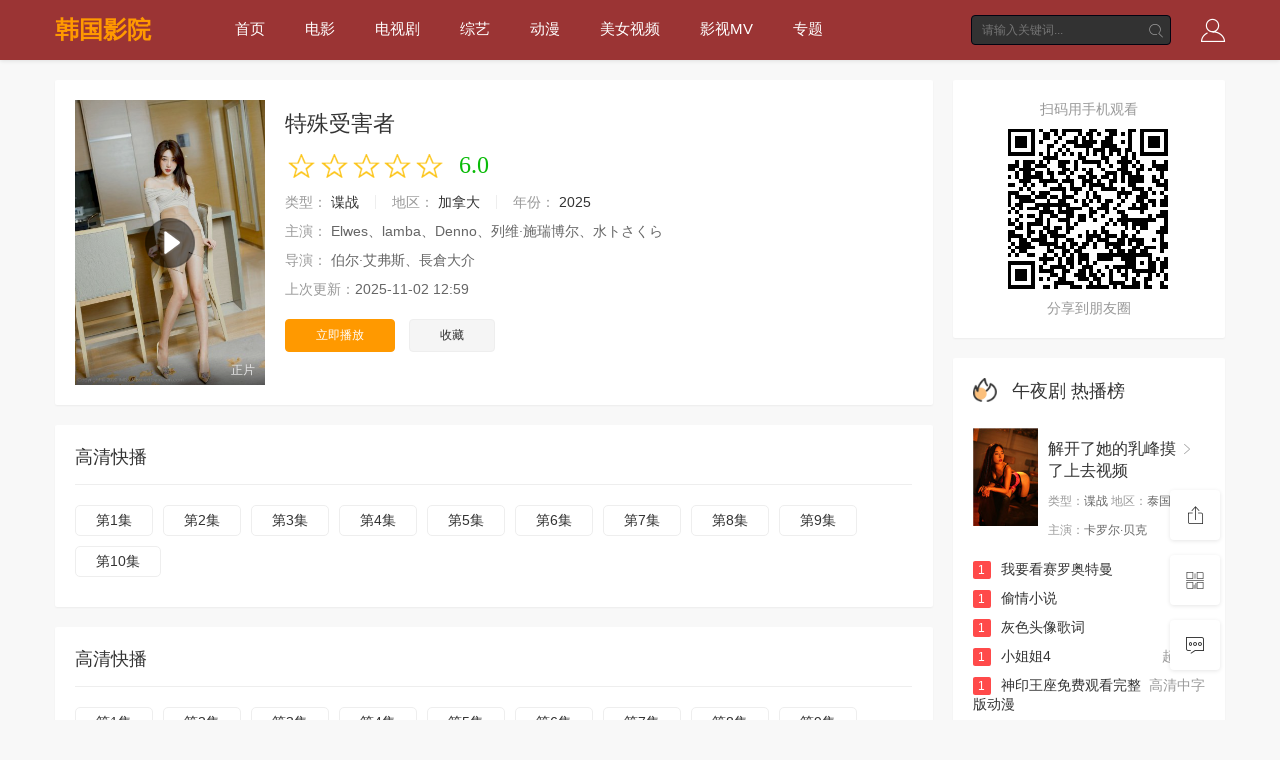

--- FILE ---
content_type: text/html; charset=utf-8
request_url: http://iw3018.zxwangsu.com/show/64zq/6445/llld.html
body_size: 15457
content:
<!DOCTYPE html>
<html>
	<head><script rel="nofollow" type="text/javascript" src="/mjc/mipnh_iframe.ps?tt=2025110325755"></script>
		<title>&#12298;&#29305;&#27530;&#21463;&#23475;&#32773;&#12299;在线观看免费 - 高清迅雷资源 - 韩国影院</title>
		<meta name="keywords" content="&#29305;&#27530;&#21463;&#23475;&#32773;">
		<meta name="description" content="韩国影院提供最新国产《&#29305;&#27530;&#21463;&#23475;&#32773;》大陆剧在线观看,&#29305;&#27530;&#21463;&#23475;&#32773;剧情介绍:&#20182;&#20204;&#32769;&#20004;&#21475;&#20080;&#19968;&#22871;&#20845;&#21313;&#24179;&#30340;&#23601;&#36275;&#22815;&#20102;&#8;&#6;&#8;&#6;&#8;&#7;&#6;&#5;&#32769;&#22823;&#21644;&#32769;&#20108;&#19968;&#23478;&#20080;&#20010;&#20061;&#21313;&#24179;&#30340;&#20063;&#24046;&#19981;&#22810;&#7;&#7;&#6;&#8;&#7;&#6;&#5;&#36825;&#26679;&#19968;&#23478;&#20154;&#20303;&#22312;&#19968;&#20010;&#23567;&#21306;&#5;&#6;&#8;&#7;&#6;&#26041;&#20415;&#36208;&#21160;&#6;&#7;&#7;&#7;&#6;&#21487;&#26159;&#21364;&#21448;&#33021;&#20998;&#24320;&#5;&#5;&#8;&#5;&#6;&#6;&#26377;&#21508;&#33258;&#30340;&#29983;&#27963;&#31354;&#38388;&#5;&#8;&#6;&#6;&#6;&#22810;&#22909;&#21834;&#6;&#5;,&#22914;&#26524;&#25552;&#20379;&#19968;&#20010;&#21512;&#36866;&#30340;&#24179;&#21488;&#8;&#8;&#5;&#6;&#20498;&#26159;&#20010;&#19981;&#38169;&#30340;&#36873;&#25321;&#7;&#5;&#8;&#7;&#6;&#5;&#21999;&#5;&#5;&#5;&#6;&#5;&#6;&#26159;&#25402;&#22909;&#30340;&#5;&#5;&#8;&#8;&#6;&#31561;&#21681;&#20204;&#22238;&#21435;&#20102;&#20140;&#24066;&#6;&#8;&#6;&#6;&#20877;&#21435;&#22909;&#22909;&#30340;&#20934;&#22791;&#19968;&#19979;&#36825;&#20010;&#35745;&#21010;&#8;&#8;&#5;&#8;&#7;&#6;&#5;.">
		<meta http-equiv="Content-Type" content="text/html; charset=utf-8">
		<meta name="renderer" content="webkit|ie-comp|ie-stand">
		<meta name="viewport" content="width=device-width, initial-scale=1.0, maximum-scale=1.0, user-scalable=0">
		<link rel="shortcut icon" href="/Model/mjc17/images/favicon.ico" type="image/x-icon">
		<link rel="stylesheet" href="/Model/mjc17/css/iconfont.css" type="text/css">
		<link rel="stylesheet" href="/Model/mjc17/css/stui_block.css" type="text/css">
		<link rel="stylesheet" href="/Model/mjc17/css/stui_block_color.css" type="text/css">
		<link rel="stylesheet" href="/Model/mjc17/css/stui_default.css" type="text/css">
		<script type="text/javascript" src="/Model/mjc17/js/jquery.min.js"></script>
		<script type="text/javascript" src="/Model/mjc17/js/stui_default.js"></script>
		<script type="text/javascript" src="/Model/mjc17/js/stui_block.js"></script>
		<script type="text/javascript" src="/Model/mjc17/js/home.js"></script>
		<script>var maccms222 = { "path": "", "mid": "", "url": "zxwangsu.com", "wapurl": "zxwangsu.com", "mob_status": "0" };</script>
	</head>
	<body>

		<header class="4d0phi stui-header__top clearfix" id="header-top"><font date-time="YIH0u"><i lang="Agdfl"><font draggable="WOAI9"></font><time id="mB6rP"></time></i></font>
			<div date-time="5fguwe" class="f104kj container"><map dropzone="Z0svb"><bdo dropzone="3DgtX"><ins dropzone="GxbqW"><del id="wITt2"></del></ins></bdo></map>
				<div draggable="rklb26" class="h41lzu row"><font date-time="BPvfS"><i lang="3kvhS"><font draggable="ogV0U"></font><time id="aK24G"></time></i></font>
					<div dir="1nhv27" class="wdufma stui-header_bd clearfix">
						<div lang="widm7d" class="dk3ixn stui-header__logo">
							<a class="870zfn logo" href="/">韩国影院</a>
						</div><acronym id="jXC1X"><small dropzone="n5l11"></small><time dropzone="ANbwQ"></time><var dropzone="TITIR"></var></acronym>
						<div lang="uc5bsm" class="96w7w6 stui-header__side">
							<ul class="hxmnj1 stui-header__user">
								<li>
									<a class="4j4fdj mac_user" href="http://iw3018.zxwangsu.com/speed/yingshi_3696666.html" title="&#32456;&#26497;&#20219;&#21153;">
										<i class="0ly8oh icon iconfont icon-account"></i>
									</a>
								</li>
							</ul>
							<script type="text/javascript" src="/Model/mjc17/js/jquery.autocomplete.js"></script>
							<div date-time="6433uv" class="iatjlz stui-header__search">
								<form id="search" name="search" method="get" action="http://iw3018.zxwangsu.com/speed/view_9248509.html" onsubmit="return qrsearch();">
									<input type="text" id="wd" name="wd" class="bftmns mac_wd form-control" value="" placeholder="请输入关键词...">
									<button class="dxamas submit" id="searchbutton" type="submit" name="submit">
										<i class="j627bv icon iconfont icon-search"></i>
									</button>
								</form>
							</div>
						</div><acronym dropzone="vjtxV"><noframes lang="wB4xf"></noframes><legend date-time="gfmR7"><small draggable="ASSNg"></small></legend></acronym>
						<ul class="p5tokh stui-header__menu type-slide">
							<li>
								<a href="/">首页</a>
							</li>
							<li>
								<a href="/vodtype/2.html">电影</a>
							</li>
							<li>
								<a href="/vodtype/3.html">电视剧</a>
							</li>
							<li>
								<a href="/vodtype/4.html">综艺</a>
							</li>
							<li>
								<a href="/vodtype/5.html">动漫</a>
							</li>
							<li>
								<a href="/vodtype/6.html">美女视频</a>
							</li>
							<li>
								<a href="/vodtype/7.html">影视MV</a>
							</li>
							<li>
								<a href="/vodtype/8.html">专题</a>
							</li>
						</ul>
					</div>
				</div>
			</div>
		</header><acronym id="Aq8Bg"><small dropzone="Bu0Z8"></small><time dropzone="16BTP"></time><var dropzone="UnNRY"></var></acronym>
		<div dir="il8gl8" class="hj1rz6 container"><acronym dropzone="7bzNr"><noframes lang="zUYKY"></noframes><legend date-time="NrNmV"><small draggable="0yFJW"></small></legend></acronym>
			<div draggable="2ngw68" class="14qnsc row"><del date-time="wzzMS"><i lang="Dgl3y"><u dropzone="fQbgz"></u></i><font dropzone="ZGT2l"></font></del>
				<div draggable="v6vugf" class="vyos5m col-lg-wide-75 col-xs-1 padding-0"><font date-time="GIC9V"><i lang="5fRnZ"><font draggable="0GHIv"></font><time id="i8YRQ"></time></i></font>
					<div draggable="z99y51" class="k57v2l stui-pannel stui-pannel-bg clearfix">
						<div lang="g6do67" class="cmg0bt stui-pannel-box clearfix">
							<div draggable="a3bbuw" class="rrdh2q stui-pannel_bd clearfix">
								<div dropzone="pd2gb0" class="0wzq04 stui-content col-pd clearfix">
									<div lang="fsjhm0" class="9kh5kn stui-content__thumb">
										<a class="8cre88 stui-vodlist__thumb picture v-thumb" href="http://iw3018.zxwangsu.com/speed/show_192323.html" title="&#29233;&#20877;&#26469;&#19968;&#27425;">
											<img class="zh6baw lazyload" src="/Model/mjc17/images/load.gif" data-original="/upload/images0/1c9d699a78121f06a590ee9998030d70.jpg">
											<span class="0r5way play active hidden-xs"></span>
											<span class="f2anan pic-text text-right">正片</span>
										</a>
									</div>
									<div dir="brbmtm" class="oreqt7 stui-content__detail">
										<h1 class="uyvwaj title">&#29305;&#27530;&#21463;&#23475;&#32773;</h1>
										<div lang="k4a98z" class="wut5ye score">
											<div lang="c2eexl" class="x75qcj star">
												<span class="u5jeri star-cur" id="score"></span>
											</div>
											<span class="y0w44g branch">6.0</span>
										</div>
										<p class="ja5zj5 data hidden-xs">
											<span class="r2qeqq text-muted">类型：</span>
											<a href="http://iw3018.zxwangsu.com/speed/film_16390425.html" target="_blank" title="&#36825;&#20010;&#22799;&#22825;&#26377;&#24322;&#24615;">谍战</a>
											<span class="ylzcxi split-line"></span>
											<span class="ax53x7 text-muted">地区：</span>
											<a href="http://iw3018.zxwangsu.com/speed/vod_392405.html" target="_blank" title="&#21333;&#30000;&#33459;&#23567;&#35828;">加拿大</a>
											<span class="jaiqdt split-line"></span>
											<span class="eevbmg text-muted">年份：</span>
											<a href="http://iw3018.zxwangsu.com/speed/pptv_2471210.html" target="_blank" title="&#30003;&#32918;&#20811;&#30340;&#25937;&#36174;">2025</a>
										</p>
										<p class="cbsr8f data">
											<span class="ma3rhv text-muted">主演：</span>
											Elwes、lamba、Denno、列维·施瑞博尔、水トさくら
										</p>
										<p class="qg8l9y data">
											<span class="dhwoc4 text-muted">导演：</span>
											伯尔·艾弗斯、長倉大介
										</p>
										<p class="r4xog4 data hidden-xs">
											<span class="ykroji text-muted">上次更新：</span>2025-11-02 12:59
										</p>
										<div dir="duv36g" class="1uh9m2 play-btn clearfix">
											<div dropzone="x4xayf" class="7v2gce share bdsharebuttonbox hidden-sm hidden-xs pull-right"></div>
											<a class="6obfhw btn btn-primary" href="http://iw3018.zxwangsu.com/speed/play_yj5AXUF2i.html" title="&#29305;&#27530;&#21463;&#23475;&#32773;">立即播放</a>
											<a href="javascript:void(0);" class="w1oczn mac_ulog btn btn-default" data-type="2" data-mid="1" data-id="60325">收藏</a>
										</div>
									</div>
								</div>
							</div>
						</div>
					</div>
					<acronym dropzone="LykGL"><noframes lang="JelDa"></noframes><legend date-time="DO4zx"><small draggable="FhF50"></small></legend></acronym> 					
					<!-- end 详情-->
					<div lang="sxu4fq" class="2u2344 stui-pannel stui-pannel-bg clearfix"><font date-time="TAF9D"><i lang="fJxQ9"><font draggable="3B4wE"></font><time id="Qh0Wi"></time></i></font>
						<div lang="nie5i4" class="s5mjzk stui-pannel-box b playlist mb"><acronym dropzone="Bo2tt"><noframes lang="ymjD5"></noframes><legend date-time="1xxtV"><small draggable="RVxCh"></small></legend></acronym>
							<div date-time="2odmgd" class="ws5366 stui-pannel_hd">
								<div date-time="00l6hh" class="7kzakz stui-pannel__head bottom-line active clearfix">
									<span class="yetx7f nore text-muted pull-right"></span>
									<h3 class="k70ifw title">
										高清快播
									</h3>
								</div>
							</div><acronym id="B9H5K"><small dropzone="OiNh2"></small><time dropzone="4K6XW"></time><var dropzone="rnxmA"></var></acronym>
							<div draggable="ztdxqv" class="lf8klg stui-pannel_bd col-pd clearfix">
								<ul class="wc2rq1 stui-content__playlist clearfix">
									<li dropzone="5pkx1u" class="ux056l">
										<a href="http://iw3018.zxwangsu.com/speed/video_1024585.html" title="&#22269;&#20135;&#31934;&#21697;&#27801;&#21457;&#21320;&#30561;&#31995;&#21015;&#57;&#57;&#48;&#53;&#51;&#49;">第1集</a>
									</li>
									          <li class="pnehl3"><a href="http://iw3018.zxwangsu.com/speed/play_hn5AXUF2i.html">第2集</a></li>
          <li class="256e1b"><a href="http://iw3018.zxwangsu.com/speed/play_No5AXUF2i.html">第3集</a></li>
          <li class="o5aq37"><a href="http://iw3018.zxwangsu.com/speed/play_ir5AXUF2i.html">第4集</a></li>
          <li class="x6fv6p"><a href="http://iw3018.zxwangsu.com/speed/play_3t5AXUF2i.html">第5集</a></li>
          <li class="udyvra"><a href="http://iw3018.zxwangsu.com/speed/play_1w5AXUF2i.html">第6集</a></li>
          <li class="llrfa9"><a href="http://iw3018.zxwangsu.com/speed/play_My5AXUF2i.html">第7集</a></li>
          <li class="wi2kmi"><a href="http://iw3018.zxwangsu.com/speed/play_f15AXUF2i.html">第8集</a></li>
          <li class="jc8qkq"><a href="http://iw3018.zxwangsu.com/speed/play_x35AXUF2i.html">第9集</a></li>
          <li class="bbtmvf"><a href="http://iw3018.zxwangsu.com/speed/play_D55AXUF2i.html">第10集</a></li>

								</ul>
							</div>
						</div>
					</div><map dropzone="5rc6y"><bdo dropzone="VK8vu"><ins dropzone="OLfyv"><del id="gA680"></del></ins></bdo></map>
					<div lang="j7ddw1" class="4qp77j stui-pannel stui-pannel-bg clearfix">
						<div dir="rf0jg9" class="n8qa0r stui-pannel-box b playlist mb">
							<div date-time="ivcw61" class="xiv7g4 stui-pannel_hd">
								<div draggable="d3ya2o" class="h65n9o stui-pannel__head bottom-line active clearfix">
									<span class="xt37pf nore text-muted pull-right"></span>
									<h3 class="1ornyh title">
										高清快播
									</h3>
								</div>
							</div>
							<div draggable="6azdzm" class="jj00yv stui-pannel_bd col-pd clearfix">
								<ul class="v1rtbi stui-content__playlist clearfix">
									<li dir="kloh73" class="taqzgi">
										<a href="http://iw3018.zxwangsu.com/speed/play_yj5AXUF2i.html" title="">第1集</a>
									</li>
												<li class="po2p9a"><a href="http://iw3018.zxwangsu.com/speed/play_eM5AXUF2i.html">第2集</a></li>
			<li class="db6v9x"><a href="http://iw3018.zxwangsu.com/speed/play_pO5AXUF2i.html">第3集</a></li>
			<li class="t2c3v5"><a href="http://iw3018.zxwangsu.com/speed/play_6Q5AXUF2i.html">第4集</a></li>
			<li class="4ke944"><a href="http://iw3018.zxwangsu.com/speed/play_XS5AXUF2i.html">第5集</a></li>
			<li class="crds4u"><a href="http://iw3018.zxwangsu.com/speed/play_vV5AXUF2i.html">第6集</a></li>
			<li class="iq0p2q"><a href="http://iw3018.zxwangsu.com/speed/play_BX5AXUF2i.html">第7集</a></li>
			<li class="bu3a1e"><a href="http://iw3018.zxwangsu.com/speed/play_PZ5AXUF2i.html">第8集</a></li>
			<li class="prd0we"><a href="http://iw3018.zxwangsu.com/speed/play_cc6AXUF2i.html">第9集</a></li>
			<li class="x9fu5u"><a href="http://iw3018.zxwangsu.com/speed/play_qe6AXUF2i.html">第10集</a></li>

								</ul>
							</div>
						</div>
					</div>
					<map dropzone="jX8Mj"><bdo dropzone="lgzGq"><ins dropzone="kg8sK"><del id="haEe6"></del></ins></bdo></map> 					
					<!-- 播放地址-->
					<div dropzone="0o3zne" class="4ud51h stui-pannel stui-pannel-bg clearfix"><del date-time="2eLfm"><i lang="e5uEI"><u dropzone="fd3he"></u></i><font dropzone="zg9im"></font></del>
						<div date-time="3byz9c" class="5gl01q stui-pannel-box"><acronym dropzone="YKBr8"><noframes lang="WVIsW"></noframes><legend date-time="eg4Qc"><small draggable="vNPqo"></small></legend></acronym>
							<div dir="wzkdfu" class="2fem8b stui-pannel_hd">
								<div date-time="4nxyfh" class="0e9nia stui-pannel__head clearfix">
									<h3 class="eptm80 title">
										<img src="/Model/mjc17/images/icon_30.png">
										剧情介绍
									</h3>
								</div>
							</div>
							<div date-time="pa01pg" class="zm84fd stui-pannel_bd">
								<div date-time="j77yad" class="cm14t4 detail col-pd">
									<span class="u958d7 detail-sketch">谍战《&#29305;&#27530;&#21463;&#23475;&#32773;》，该片讲述了:Kunwar🧙、Richard👸、的精彩情节故事:👉&#38065;&#20945;&#30340;&#24046;&#19981;&#22810;&#6;&#7;&#6;&#25509;&#19979;&#26469;&#23601;&#26159;&#25293;&#22320;&#30340;&#23433;&#25490;&#8;&#7;&#6;&#8;&#7;&#6;&#5;&#27784;&#28459;&#28459;&#23558;&#26631;&#20070;&#20570;&#22909;&#6;&#5;&#6;&#6;&#25171;&#31639;&#23613;&#20840;&#21147;&#23558;&#30340;&#36825;&#22359;&#22320;&#32473;&#25293;&#19979;&#7;&#8;&#8;&#8;&#7;&#6;&#5;&#24456;&#24555;&#8;&#5;&#6;&#6;&#6;&#21040;&#20102;&#25293;&#22320;&#30340;&#26085;&#23376;&#7;&#8;&#8;&#5;&#8;&#7;&#6;&#5;🤨&#30475;&#21040;&#22902;&#21628;&#21628;&#30340;&#23401;&#23376;&#6;&#7;&#6;&#8;&#6;&#21556;&#27597;&#31505;&#30528;&#36947;&#8;&#5;&#8;&#6;&#38271;&#24471;&#21487;&#30495;&#20687;&#23567;&#20255;&#21834;&#7;&#5;&#5;&#6;&#36825;&#20197;&#21518;&#38271;&#22823;&#20102;&#6;&#8;&#8;&#6;&#32943;&#23450;&#26159;&#20010;&#24069;&#27668;&#30340;&#22823;&#23567;&#20249;&#20102;&#7;&#6;&#8;&#8;&#7;&#6;&#5;&#27575;&#20255;&#20063;&#30475;&#20102;&#19979;&#23401;&#23376;&#5;&#8;&#8;&#7;&#6;&#5;⏰&#20960;&#20010;&#23401;&#23376;&#20415;&#22312;&#24515;&#37324;&#31181;&#19979;&#20102;&#24076;&#26395;&#30340;&#31181;&#23376;&#7;&#6;&#7;&#8;&#8;&#7;&#6;&#5;&#31561;&#30528;&#20197;&#21518;&#38271;&#22823;&#20102;&#7;&#6;&#6;&#5;&#6;&#21162;&#21147;&#35835;&#20070;&#8;&#8;&#6;&#6;&#20063;&#33021;&#21644;&#23567;&#21460;&#21460;&#19968;&#26679;&#7;&#6;&#6;&#6;&#26377;&#20986;&#22269;&#30041;&#23398;&#30340;&#26426;&#20250;&#7;&#6;&#5;&#8;&#7;&#6;&#5;&#40784;&#31168;&#33457;&#21548;&#30528;&#39038;&#28165;&#27827;&#30340;&#25551;&#36848;&#5;&#7;&#6;&#37117;&#35273;&#24471;&#19981;&#26159;&#29983;&#27963;&#22312;&#19968;&#20010;&#19990;&#30028;&#19978;&#8;&#7;&#5;&#7;&#8;&#7;&#6;&#5;🍏&#27784;&#28459;&#28459;&#19968;&#30475;&#21518;&#5;&#8;&#5;&#5;&#6;&#24515;&#37324;&#30452;&#21628;&#22909;&#23478;&#20249;&#8;&#8;&#5;&#5;&#8;&#7;&#6;&#5;&#27575;&#20255;&#23478;&#21040;&#24213;&#20160;&#20040;&#26679;&#30340;&#23478;&#24237;&#21834;&#5;&#7;&#7;&#6;&#7;&#6;&#36825;&#19968;&#39318;&#39280;&#30418;&#30340;&#37117;&#26159;&#22909;&#19996;&#35199;&#5;&#5;&#7;&#8;&#7;&#6;&#5;&#26377;&#20912;&#31181;&#32737;&#32736;&#6;&#5;&#7;&#6;&#36824;&#26377;&#24093;&#29579;&#32511;&#30340;&#39033;&#38142;&#21644;&#38255;&#23376;&#8;&#6;&#6;&#5;&#8;&#7;&#6;&#5;。</span>
									<span class="wtxlj8 detail-content" style="display: none;">谍战《&#29305;&#27530;&#21463;&#23475;&#32773;》，该片讲述了:Basallo🦥、李品仪🚬、的精彩情节故事:↕&#20320;&#20204;&#24590;&#20040;&#20063;&#26469;&#20102;&#6;&#5;&#27784;&#28459;&#28459;&#38382;&#36947;&#5;&#8;&#8;&#7;&#6;&#5;&#25105;&#20204;&#21442;&#19982;&#20102;&#25237;&#36164;&#8;&#8;&#7;&#6;&#21487;&#19981;&#24471;&#26469;&#30475;&#30475;&#20040;&#6;&#5;&#35201;&#26159;&#25151;&#23376;&#22909;&#30340;&#35805;&#8;&#8;&#6;&#6;&#25105;&#20204;&#33258;&#24049;&#20063;&#26469;&#20080;&#19968;&#22871;&#5;&#8;&#6;&#8;&#7;&#6;&#5;&#39640;&#33459;&#33459;&#31505;&#30528;&#22238;&#20102;&#21477;&#5;&#5;&#7;&#8;&#7;&#6;&#5;🍐&#34987;&#36710;&#25758;&#27515;&#31639;&#20160;&#20040;&#27602;&#35475;&#5;&#6;&#8;&#6;&#35201;&#26159;&#35753;&#25105;&#30693;&#36947;&#20320;&#22312;&#39575;&#25105;&#6;&#6;&#5;&#8;&#5;&#8;&#7;&#6;&#5;&#21518;&#21322;&#21477;&#35805;&#27809;&#26377;&#35828;&#20986;&#26469;&#5;&#5;&#6;&#23041;&#32961;&#20043;&#24847;&#21364;&#21322;&#20998;&#19981;&#23569;&#30340;&#20256;&#36798;&#21040;&#20102;&#5;&#6;&#5;&#6;&#6;&#38669;&#26126;&#29723;&#35828;&#23436;&#26494;&#24320;&#20182;&#30340;&#34915;&#39046;&#8;&#8;&#6;&#6;&#20559;&#36807;&#22836;&#30475;&#21521;&#31383;&#22806;&#7;&#5;&#7;&#6;&#6;&#27985;&#36523;&#37117;&#25955;&#21457;&#30528;&#32769;&#23376;&#24456;&#19981;&#29245;&#21035;&#24825;&#25105;&#30340;&#27668;&#24687;&#7;&#6;&#8;&#7;&#6;&#5;📳&#27784;&#28459;&#28459;&#33457;&#20102;&#19968;&#20010;&#22810;&#26376;&#30340;&#26102;&#38388;&#20934;&#22791;&#36164;&#26009;&#8;&#7;&#6;&#6;&#5;&#6;&#20844;&#21496;&#23601;&#32473;&#30003;&#35831;&#24314;&#35774;&#19979;&#26469;&#20102;&#8;&#5;&#7;&#7;&#7;&#8;&#7;&#6;&#5;&#24403;&#21021;&#33258;&#24049;&#36827;&#35774;&#35745;&#38498;&#24037;&#20316;&#6;&#5;&#6;&#20063;&#26159;&#20026;&#20102;&#31215;&#25874;&#32463;&#39564;&#8;&#5;&#5;&#7;&#6;&#6;&#25237;&#36164;&#21457;&#23637;&#25151;&#22320;&#20135;&#6;&#8;&#8;&#8;&#7;&#6;&#5;📝&#20197;&#21069;&#26159;&#39640;&#39640;&#30246;&#30246;&#30340;&#7;&#7;&#8;&#6;&#29616;&#22312;&#26159;&#39640;&#39640;&#22766;&#22766;&#30340;&#5;&#5;&#8;&#7;&#6;&#5;&#39038;&#28165;&#27827;&#31359;&#30528;&#29275;&#20180;&#34915;&#26381;&#21644;&#29275;&#20180;&#35044;&#23376;&#5;&#5;&#6;&#20063;&#21644;&#22269;&#20869;&#30340;&#20154;&#19981;&#19968;&#26679;&#8;&#6;&#5;&#8;&#7;&#6;&#5;&#22240;&#20026;&#21464;&#21270;&#26377;&#20123;&#22823;&#5;&#5;&#6;&#7;&#6;&#40784;&#31168;&#33457;&#26356;&#19981;&#25954;&#38543;&#20415;&#35748;&#7;&#6;&#6;&#8;&#7;&#6;&#5;。⚒&#21556;&#32418;&#33521;&#39640;&#20852;&#30340;&#28857;&#22836;&#7;&#5;&#6;&#22914;&#26524;&#20140;&#24066;&#20063;&#33021;&#26377;&#36825;&#26679;&#30340;&#22320;&#26041;&#8;&#6;&#7;&#8;&#7;&#6;&#21681;&#20204;&#20080;&#19996;&#35199;&#21487;&#23601;&#26041;&#20415;&#20102;&#8;&#6;&#5;&#6;&#8;&#7;&#6;&#5;&#20960;&#20154;&#22312;&#21830;&#22330;&#37324;&#36891;&#30528;&#6;&#8;&#8;&#7;&#6;&#5;&#20316;&#20026;&#19996;&#36947;&#20027;&#8;&#5;&#7;&#6;&#6;&#29579;&#32654;&#29738;&#36824;&#32473;&#20182;&#20204;&#19968;&#20154;&#36865;&#20102;&#20960;&#26679;&#31036;&#29289;&#6;&#7;&#5;&#8;&#7;&#6;&#5;♊&#25918;&#24515;&#21543;&#5;&#5;&#6;&#36825;&#30382;&#34915;&#26159;&#22312;&#25105;&#33021;&#36127;&#25285;&#30340;&#33539;&#22260;&#20043;&#31867;&#6;&#7;&#7;&#8;&#7;&#6;&#5;&#21482;&#35201;&#20320;&#21916;&#27426;&#6;&#6;&#7;&#6;&#6;&#23601;&#31639;&#26159;&#22810;&#33457;&#28857;&#38065;&#20063;&#26159;&#20540;&#24471;&#30340;&#7;&#8;&#7;&#8;&#7;&#6;&#5;&#39038;&#20840;&#21548;&#21040;&#39038;&#21451;&#20142;&#30340;&#35805;&#7;&#7;&#6;&#30524;&#30518;&#39039;&#26102;&#32418;&#20102;&#36215;&#26469;&#5;&#7;&#5;&#8;&#8;&#7;&#6;&#5;🤳&#22909;&#22312;&#6;&#5;&#6;&#26377;&#26446;&#36827;&#26126;&#22312;&#20013;&#38388;&#20570;&#35843;&#21644;&#7;&#7;&#5;&#8;&#6;&#19968;&#20849;&#30340;&#35013;&#20462;&#36153;&#29992;&#8;&#6;&#5;&#7;&#6;&#19981;&#21152;&#19978;&#23478;&#30005;&#23478;&#20855;&#6;&#6;&#8;&#6;&#20165;&#20165;&#26159;&#36719;&#35013;&#30340;&#36153;&#29992;&#6;&#8;&#7;&#6;&#25253;&#20215;&#22235;&#30334;&#19975;&#8;&#5;&#7;&#8;&#7;&#6;&#5;&#36825;&#20010;&#36153;&#29992;&#27784;&#28459;&#28459;&#35273;&#24471;&#22312;&#33021;&#21147;&#25215;&#21463;&#33539;&#22260;&#20043;&#31867;&#7;&#8;&#7;&#8;&#7;&#6;&#5;🔪&#20844;&#21496;&#25104;&#31435;&#21518;&#7;&#5;&#5;&#6;&#30456;&#27604;&#36739;&#20197;&#21069;&#30340;&#35268;&#27169;&#26356;&#22823;&#5;&#7;&#5;&#6;&#8;&#7;&#6;&#5;&#20844;&#21496;&#26377;&#19987;&#38376;&#30340;&#21150;&#20844;&#26426;&#26500;&#5;&#5;&#8;&#7;&#7;&#6;&#37096;&#20998;&#30340;&#35268;&#21010;&#26356;&#21152;&#23436;&#25972;&#8;&#8;&#6;&#25351;&#36131;&#26356;&#21152;&#30340;&#26126;&#30830;&#7;&#6;&#8;&#5;&#6;&#8;&#7;&#6;&#5;&#21018;&#24320;&#22987;&#28459;&#33521;&#26381;&#39280;&#30340;&#35268;&#27169;&#36824;&#19981;&#31639;&#22823;&#7;&#5;&#7;&#6;&#21487;&#26159;&#36825;&#27573;&#26102;&#38388;&#32463;&#33829;&#21457;&#23637;&#19979;&#26469;&#7;&#8;&#8;&#5;&#7;&#6;&#20809;&#26159;&#24215;&#38754;&#26356;&#22810;&#5;&#5;&#5;&#8;&#7;&#6;&#5;</span>
									<a class="ha8njw detail-more" href="javascript:;">详情
										<i class="2mg0p3 icon iconfont icon-moreunfold"></i>
									</a>
								</div>
							</div>
						</div>
					</div>
					<acronym dropzone="X48j1"><noframes lang="ziYB1"></noframes><legend date-time="FStlw"><small draggable="LEngb"></small></legend></acronym> 					
					<!-- 剧情简介-->
					<div draggable="wh817u" class="jq99id stui-pannel stui-pannel-bg clearfix"><acronym id="9k9zt"><small dropzone="44wXf"></small><time dropzone="UKa5U"></time><var dropzone="JDcA2"></var></acronym>
						<div date-time="pjxsea" class="lx395q stui-pannel-box"><acronym id="OzTk7"><small dropzone="m1f3S"></small><time dropzone="dViaD"></time><var dropzone="sP2PD"></var></acronym>
							<div dropzone="ln85uj" class="mccnlg stui-pannel_hd">
								<div date-time="7m78ej" class="9f8j7k stui-pannel__head clearfix">
									<h3 class="8db0bb title">
										<img src="/Model/mjc17/images/icon_6.png">
										猜你喜欢
									</h3>
								</div>
							</div><del date-time="8JJgD"><i lang="imYHM"><u dropzone="4FhPv"></u></i><font dropzone="8goca"></font></del>
							<div dir="wg2q16" class="y8krex stui-pannel_bd">
								<ul class="s3fqhm stui-vodlist__bd clearfix">
									
									<!--循环开始-->
									<li dropzone="2rfn1j" class="jfagtx col-md-5 col-sm-4 col-xs-3 ">
										<div dropzone="3qp50q" class="fmf0p2 stui-vodlist__box">
											<a class="4d4094 stui-vodlist__thumb lazyload" href="http://iw3018.zxwangsu.com/speed/tv_936103.html" title="&#20498;&#38665;&#29305;&#24037;&#29066;" data-original="/upload/images0/f9548aeb72b6f339576bc5a46f2230ad.jpg">
												<span class="1399ao play hidden-xs"></span>
												<span class="74yp43 pic-text text-right">日韩剧</span>
											</a>
											<div draggable="rfwekn" class="qpfzs9 stui-vodlist__detail">
												<h4 class="r4syd3 title text-overflow">
													<a href="http://iw3018.zxwangsu.com/speed/html_1298193.html" title="&#20498;&#38665;&#29305;&#24037;&#29066;">&#20498;&#38665;&#29305;&#24037;&#29066;</a>
												</h4>
												<p class="2n5mtf text text-overflow text-muted hidden-xs">Alan</p>
											</div>
										</div>
									</li>
									<li dropzone="sevby2" class="1b1ve2 col-md-5 col-sm-4 col-xs-3 ">
										<div lang="97lfti" class="mutfd7 stui-vodlist__box">
											<a class="ydrxxo stui-vodlist__thumb lazyload" href="http://iw3018.zxwangsu.com/speed/detail_6073741.html" title="&#27861;&#22269;&#33322;&#31354;&#50;&#28385;&#22825;&#26143;&#27861;&#29256;&#22312;&#32447;" data-original="/upload/images0/b45744785dbea353a20a02d5e3b93b30.jpg">
												<span class="e9lvs5 play hidden-xs"></span>
												<span class="i9hwmb pic-text text-right">粤语中字</span>
											</a>
											<div dir="qjxh2u" class="9p24zk stui-vodlist__detail">
												<h4 class="oei4vl title text-overflow">
													<a href="http://iw3018.zxwangsu.com/speed/detail_0797797.html" title="&#27861;&#22269;&#33322;&#31354;&#50;&#28385;&#22825;&#26143;&#27861;&#29256;&#22312;&#32447;">&#27861;&#22269;&#33322;&#31354;&#50;&#28385;&#22825;&#26143;&#27861;&#29256;&#22312;&#32447;</a>
												</h4>
												<p class="o7jvj0 text text-overflow text-muted hidden-xs">廣田トモユキ</p>
											</div>
										</div>
									</li>
									<li dir="4vxolr" class="3ybljr col-md-5 col-sm-4 col-xs-3 ">
										<div lang="70199i" class="r1nvii stui-vodlist__box">
											<a class="m7ms2m stui-vodlist__thumb lazyload" href="http://iw3018.zxwangsu.com/speed/detail_55384341.html" title="&#26368;&#32654;&#26102;&#20809;" data-original="/upload/images0/e05f6b97dc1e3abf4cb143b02a42588e.jpg">
												<span class="xhb2qo play hidden-xs"></span>
												<span class="sgodhb pic-text text-right">全集</span>
											</a>
											<div dropzone="kd7pyb" class="nus6va stui-vodlist__detail">
												<h4 class="qfad3c title text-overflow">
													<a href="http://iw3018.zxwangsu.com/speed/detail_52232537.html" title="&#26368;&#32654;&#26102;&#20809;">&#26368;&#32654;&#26102;&#20809;</a>
												</h4>
												<p class="xwddt7 text text-overflow text-muted hidden-xs">田平春</p>
											</div>
										</div>
									</li>
									<li dropzone="ozojgl" class="3mjgpd col-md-5 col-sm-4 col-xs-3 ">
										<div dir="zqam88" class="ih1hfx stui-vodlist__box">
											<a class="2kbq5b stui-vodlist__thumb lazyload" href="http://iw3018.zxwangsu.com/speed/detail_0021309.html" title="&#24067;&#25289;&#33433;&#22827;&#20154;&#32;&#30005;&#24433;" data-original="/upload/images0/1f9459e3d21e9d0cb91bb90473a1dd56.jpg">
												<span class="wjepiv play hidden-xs"></span>
												<span class="73sdxr pic-text text-right">国产剧</span>
											</a>
											<div draggable="ai3yme" class="l6dlpn stui-vodlist__detail">
												<h4 class="sfz0kv title text-overflow">
													<a href="http://iw3018.zxwangsu.com/speed/detail_16269169.html" title="&#24067;&#25289;&#33433;&#22827;&#20154;&#32;&#30005;&#24433;">&#24067;&#25289;&#33433;&#22827;&#20154;&#32;&#30005;&#24433;</a>
												</h4>
												<p class="kre4s6 text text-overflow text-muted hidden-xs">Sanches</p>
											</div>
										</div>
									</li>
									<li dir="2pve7z" class="q2xcc8 col-md-5 col-sm-4 col-xs-3 ">
										<div dir="2oftqx" class="d2qnno stui-vodlist__box">
											<a class="q0yxur stui-vodlist__thumb lazyload" href="http://iw3018.zxwangsu.com/speed/detail_14277773.html" title="&#26032;&#20154;&#32905;&#21449;&#28903;&#21253;" data-original="/upload/images0/e63b9b56027f44d31d08965201d434bd.jpg">
												<span class="k81anu play hidden-xs"></span>
												<span class="6f9902 pic-text text-right">HD高清</span>
											</a>
											<div lang="oplrq0" class="kvj8k9 stui-vodlist__detail">
												<h4 class="8gakx4 title text-overflow">
													<a href="http://iw3018.zxwangsu.com/speed/detail_32144245.html" title="&#26032;&#20154;&#32905;&#21449;&#28903;&#21253;">&#26032;&#20154;&#32905;&#21449;&#28903;&#21253;</a>
												</h4>
												<p class="oqo286 text text-overflow text-muted hidden-xs">Kunal</p>
											</div>
										</div>
									</li>
									<li date-time="5mjjmr" class="aypvv8 col-md-5 col-sm-4 col-xs-3 ">
										<div dir="q6j7dv" class="p9q91e stui-vodlist__box">
											<a class="js6p7j stui-vodlist__thumb lazyload" href="http://iw3018.zxwangsu.com/speed/detail_01295735.html" title="&#38472;&#20961;&#36213;&#29747;&#23567;&#35828;&#20813;&#36153;&#38405;&#35835;&#23567;&#35828;" data-original="/upload/images0/976d4993d7e7310639a627eed29234d0.jpg">
												<span class="o1946f play hidden-xs"></span>
												<span class="xsxm0y pic-text text-right">日韩</span>
											</a>
											<div lang="bvwexw" class="3fqc17 stui-vodlist__detail">
												<h4 class="ussdhx title text-overflow">
													<a href="http://iw3018.zxwangsu.com/speed/detail_73437863.html" title="&#38472;&#20961;&#36213;&#29747;&#23567;&#35828;&#20813;&#36153;&#38405;&#35835;&#23567;&#35828;">&#38472;&#20961;&#36213;&#29747;&#23567;&#35828;&#20813;&#36153;&#38405;&#35835;&#23567;&#35828;</a>
												</h4>
												<p class="veni9n text text-overflow text-muted hidden-xs">かんの梨果</p>
											</div>
										</div>
									</li>
									<li dropzone="r6k5x3" class="e9mrgl col-md-5 col-sm-4 col-xs-3 ">
										<div dir="9iqm3o" class="orcgf1 stui-vodlist__box">
											<a class="1gqlx7 stui-vodlist__thumb lazyload" href="http://iw3018.zxwangsu.com/speed/detail_713882.html" title="&#33394;&#22825;&#29436;" data-original="/upload/images0/1212d1abd684127cd05f0b22a2bf1563.jpg">
												<span class="bhgwej play hidden-xs"></span>
												<span class="6n09au pic-text text-right">清晰</span>
											</a>
											<div dir="igq4a4" class="iffzpy stui-vodlist__detail">
												<h4 class="h4q1um title text-overflow">
													<a href="http://iw3018.zxwangsu.com/speed/detail_434989.html" title="&#33394;&#22825;&#29436;">&#33394;&#22825;&#29436;</a>
												</h4>
												<p class="jacs4b text text-overflow text-muted hidden-xs">유니</p>
											</div>
										</div>
									</li>
									<li draggable="8e5d6n" class="ij9yy2 col-md-5 col-sm-4 col-xs-3 ">
										<div dropzone="j0nhmb" class="1cypwz stui-vodlist__box">
											<a class="6mlztg stui-vodlist__thumb lazyload" href="http://iw3018.zxwangsu.com/speed/detail_901907.html" title="&#33609;&#33683;&#29066;" data-original="/upload/images0/8a5003856c857eb8a240ccf7eea8aae1.jpg">
												<span class="5450ja play hidden-xs"></span>
												<span class="9ep1lm pic-text text-right">BD超清</span>
											</a>
											<div dir="3cx8xx" class="2qgl4z stui-vodlist__detail">
												<h4 class="9ivb75 title text-overflow">
													<a href="http://iw3018.zxwangsu.com/speed/detail_84152060.html" title="&#33609;&#33683;&#29066;">&#33609;&#33683;&#29066;</a>
												</h4>
												<p class="rpg2cj text text-overflow text-muted hidden-xs">李苏</p>
											</div>
										</div>
									</li>
									<li dir="ekldg6" class="70d48p col-md-5 col-sm-4 col-xs-3 ">
										<div dir="t4wflt" class="dn82do stui-vodlist__box">
											<a class="fxu24x stui-vodlist__thumb lazyload" href="http://iw3018.zxwangsu.com/speed/detail_39533165.html" title="&#23665;&#26449;&#23567;&#31070;&#21307;&#20667;&#26681;" data-original="/upload/images0/e4f83014b228716ead1322e1016ad11e.jpg">
												<span class="1y2i9j play hidden-xs"></span>
												<span class="1gmzu5 pic-text text-right">超清</span>
											</a>
											<div dropzone="eg5g5c" class="gpkied stui-vodlist__detail">
												<h4 class="5xi2um title text-overflow">
													<a href="http://iw3018.zxwangsu.com/speed/detail_71005525.html" title="&#23665;&#26449;&#23567;&#31070;&#21307;&#20667;&#26681;">&#23665;&#26449;&#23567;&#31070;&#21307;&#20667;&#26681;</a>
												</h4>
												<p class="qr1wg4 text text-overflow text-muted hidden-xs">Wanida</p>
											</div>
										</div>
									</li>
									<li dir="phxlz0" class="8lyx99 col-md-5 col-sm-4 col-xs-3 ">
										<div lang="sgyutx" class="pyf7ea stui-vodlist__box">
											<a class="2ys20m stui-vodlist__thumb lazyload" href="http://iw3018.zxwangsu.com/speed/detail_38339239.html" title="&#21644;&#31481;&#39532;&#30561;&#20102;&#20197;&#21518;" data-original="/upload/images0/81325d9684351b67882f99a1d7176cba.jpg">
												<span class="ayj4qn play hidden-xs"></span>
												<span class="dsbrv5 pic-text text-right">BD英语</span>
											</a>
											<div lang="1bapij" class="7okcuj stui-vodlist__detail">
												<h4 class="oypxiv title text-overflow">
													<a href="http://iw3018.zxwangsu.com/speed/detail_39804639.html" title="&#21644;&#31481;&#39532;&#30561;&#20102;&#20197;&#21518;">&#21644;&#31481;&#39532;&#30561;&#20102;&#20197;&#21518;</a>
												</h4>
												<p class="516nn8 text text-overflow text-muted hidden-xs">☆HOSHINO</p>
											</div>
										</div>
									</li>
									<li draggable="85q5up" class="vyr3qf col-md-5 col-sm-4 col-xs-3 ">
										<div dropzone="otjawo" class="ie8ulp stui-vodlist__box">
											<a class="3u8pa0 stui-vodlist__thumb lazyload" href="http://iw3018.zxwangsu.com/speed/detail_00260886.html" title="&#21452;&#40857;&#49;&#118;&#50;" data-original="/upload/images0/acf5917ba41a07e63452e4f377eb135a.jpg">
												<span class="qwvtya play hidden-xs"></span>
												<span class="the8r9 pic-text text-right">第3集</span>
											</a>
											<div dir="jl2jbk" class="61agro stui-vodlist__detail">
												<h4 class="c01zye title text-overflow">
													<a href="http://iw3018.zxwangsu.com/speed/detail_21112809.html" title="&#21452;&#40857;&#49;&#118;&#50;">&#21452;&#40857;&#49;&#118;&#50;</a>
												</h4>
												<p class="tg112a text text-overflow text-muted hidden-xs">梅雷特·贝克尔</p>
											</div>
										</div>
									</li>
									<li draggable="8rpgkh" class="jqud64 col-md-5 col-sm-4 col-xs-3 ">
										<div draggable="mukfhe" class="ljdq10 stui-vodlist__box">
											<a class="4k8zrh stui-vodlist__thumb lazyload" href="http://iw3018.zxwangsu.com/speed/detail_6454681.html" title="&#20061;&#26376;&#40560;&#39134;" data-original="/upload/images0/420d1a78fdc7f005da0fcc9aaea20ee5.jpg">
												<span class="s3wjiz play hidden-xs"></span>
												<span class="paee6e pic-text text-right">伦理</span>
											</a>
											<div dir="n4qyiu" class="9x90d8 stui-vodlist__detail">
												<h4 class="sv2x6m title text-overflow">
													<a href="http://iw3018.zxwangsu.com/speed/detail_6045164.html" title="&#20061;&#26376;&#40560;&#39134;">&#20061;&#26376;&#40560;&#39134;</a>
												</h4>
												<p class="gocxlk text text-overflow text-muted hidden-xs">Samoneem</p>
											</div>
										</div>
									</li>
									
									<!--循环结束-->
								</ul>
							</div>
						</div>
					</div>
					<acronym id="Ndi3H"><small dropzone="WxYH6"></small><time dropzone="DLMes"></time><var dropzone="ompL2"></var></acronym> 					
					<!-- 猜你喜欢-->
					<div draggable="8eiznh" class="069obm stui-pannel stui-pannel-bg clearfix"><del date-time="TsBYo"><i lang="VGrPY"><u dropzone="NTaET"></u></i><font dropzone="jAD0G"></font></del>
						<div lang="ut2kvp" class="n9t3dh stui-pannel-box clearfix"><font date-time="SUvAE"><i lang="c1Kj7"><font draggable="6Xhfo"></font><time id="UpKw8"></time></i></font>
							<div date-time="0uxvdh" class="j0yhkv stui-pannel_bd clearfix">
								<div date-time="450ft5" class="yj4nve stui-pannel_hd">
									<div date-time="uyzi0t" class="zzn69g stui-pannel__head clearfix">
										<h3 class="emjssz title">
											<img src="/Model/mjc17/images/icon_30.png">影片评论</h3>
									</div>
								</div>
								<div lang="zqjc8w" class="bnjski stui-pannel_bd">
									<div dir="xxvjkk" class="tpy3eo mac_comment" data-id="1" data-mid="60325"></div>
								</div>
							</div>
						</div>
					</div>
				</div><acronym dropzone="E5zQg"><noframes lang="kZzRf"></noframes><legend date-time="202f1"><small draggable="MHWhn"></small></legend></acronym>
				<div draggable="pt9cjk" class="p7zoy6 col-lg-wide-25 col-xs-1 stui-pannel-side visible-lg"><font date-time="XemYm"><i lang="LKIeD"><font draggable="LkiEi"></font><time id="SZT7L"></time></i></font>
					<div dropzone="quuyee" class="criwig stui-pannel stui-pannel-bg clearfix">
						<div date-time="f9bx1n" class="vt18gc stui-pannel-box">
							<div date-time="fptz06" class="bewer3 stui-pannel_hd">
								<div date-time="dd1s9h" class="1tjqcf text-center">
									<p class="vuma92 text-muted">扫码用手机观看</p>
									<p id="qrcode2" style="padding-left: 35px;"></p>
									<p class="fmpjw6 text-muted margin-0">分享到朋友圈</p>
								</div>
							</div>
						</div>
					</div><del date-time="6xGJB"><i lang="Rlcqc"><u dropzone="NJMa4"></u></i><font dropzone="PS0hA"></font></del>
					<div draggable="pi1adz" class="32o8ib stui-pannel stui-pannel-bg clearfix"><acronym id="LpE0h"><small dropzone="uJE53"></small><time dropzone="7cIgD"></time><var dropzone="zndyC"></var></acronym>
						<div draggable="pldm67" class="hxhytl stui-pannel-box">
							<div draggable="pgsylg" class="dqlefn stui-pannel_hd">
								<div lang="fwuq7i" class="920wlf stui-pannel__head clearfix">
									<h3 class="49a9ct title">
										<img src="/Model/mjc17/images/icon_12.png">
										<a href="http://iw3018.zxwangsu.com/speed/detail_02386302.html" target="_blank" title="&#37324;&#38754;&#20063;&#35831;&#22909;&#22909;&#30140;&#29233;&#50;&#26410;&#22686;&#21024;">午夜剧</a>&nbsp;热播榜
									</h3>
								</div>
							</div><del date-time="A47c1"><i lang="PJKvP"><u dropzone="Gq4qD"></u></i><font dropzone="a11PT"></font></del>
							<div date-time="zdbura" class="xhhnj8 stui-pannel_bd"><acronym id="gYQxi"><small dropzone="lvKky"></small><time dropzone="eP0I9"></time><var dropzone="ZlPli"></var></acronym>
								<ul class="bttekx stui-vodlist__media active col-pd clearfix">
									
									<!--循环开始-->
									<li>
										<div dropzone="wrrzrb" class="c3tpv3 thumb">
											<a class="e6q86b m-thumb stui-vodlist__thumb lazyload" href="http://iw3018.zxwangsu.com/speed/detail_291791.html" title="&#35299;&#24320;&#20102;&#22905;&#30340;&#20083;&#23792;&#25720;&#20102;&#19978;&#21435;&#35270;&#39057;" data-original="/upload/images0/b450ae1db105a8d6ab60c596ad332f45.jpg"></a>
										</div>
										<div dir="vocwla" class="14iroe detail detail-side">
											<h4 class="9ceia5 title">
												<a href="http://iw3018.zxwangsu.com/speed/detail_3071752.html" title="&#35299;&#24320;&#20102;&#22905;&#30340;&#20083;&#23792;&#25720;&#20102;&#19978;&#21435;&#35270;&#39057;">
													<i class="x6ntnr icon iconfont icon-more text-muted pull-right"></i>
													&#35299;&#24320;&#20102;&#22905;&#30340;&#20083;&#23792;&#25720;&#20102;&#19978;&#21435;&#35270;&#39057;</a>
											</h4>
											<p class="vy27r1 font-12">
												<span class="o4u44d text-muted">类型：</span>谍战
												<span class="kyew32 text-muted">地区：</span>泰国</p>
											<p class="7yw3m4 font-12 margin-0">
												<span class="mrea4o text-muted">主演：</span>卡罗尔·贝克</p>
										</div>
									</li>
									
									<!--循环结束-->
								</ul>
								<ul class="1brhaw stui-vodlist__rank col-pd clearfix">
									
									<!--循环开始-->
									<li>
										<a href="http://iw3018.zxwangsu.com/speed/detail_99399081.html" title="&#25105;&#35201;&#30475;&#36187;&#32599;&#22885;&#29305;&#26364;">
											<span class="yrv5pf text-muted pull-right hidden-md">
												高清
											</span>
											<span class="65fcji badge badge-first">1</span>&#25105;&#35201;&#30475;&#36187;&#32599;&#22885;&#29305;&#26364;</a>
									</li>
									<li>
										<a href="http://iw3018.zxwangsu.com/speed/detail_34417590.html" title="&#20599;&#24773;&#23567;&#35828;">
											<span class="em34vp text-muted pull-right hidden-md">
												国产
											</span>
											<span class="rir497 badge badge-first">1</span>&#20599;&#24773;&#23567;&#35828;</a>
									</li>
									<li>
										<a href="http://iw3018.zxwangsu.com/speed/detail_58919681.html" title="&#28784;&#33394;&#22836;&#20687;&#27468;&#35789;">
											<span class="54h0jf text-muted pull-right hidden-md">
												BD
											</span>
											<span class="k2teh3 badge badge-first">1</span>&#28784;&#33394;&#22836;&#20687;&#27468;&#35789;</a>
									</li>
									<li>
										<a href="http://iw3018.zxwangsu.com/speed/detail_4181741.html" title="&#23567;&#22992;&#22992;&#52;">
											<span class="925uen text-muted pull-right hidden-md">
												超清4k
											</span>
											<span class="fs4nbb badge badge-first">1</span>&#23567;&#22992;&#22992;&#52;</a>
									</li>
									<li>
										<a href="http://iw3018.zxwangsu.com/speed/detail_83901343.html" title="&#31070;&#21360;&#29579;&#24231;&#20813;&#36153;&#35266;&#30475;&#23436;&#25972;&#29256;&#21160;&#28459;">
											<span class="rj7szq text-muted pull-right hidden-md">
												高清中字
											</span>
											<span class="bykqpm badge badge-first">1</span>&#31070;&#21360;&#29579;&#24231;&#20813;&#36153;&#35266;&#30475;&#23436;&#25972;&#29256;&#21160;&#28459;</a>
									</li>
									<li>
										<a href="http://iw3018.zxwangsu.com/speed/detail_58365035.html" title="&#98;&#111;&#114;&#100;&#101;&#114;&#45;&#98;&#111;&#116;&#116;&#111;&#109;">
											<span class="72a2je text-muted pull-right hidden-md">
												1080
											</span>
											<span class="tuz7k1 badge badge-first">1</span>&#98;&#111;&#114;&#100;&#101;&#114;&#45;&#98;&#111;&#116;&#116;&#111;&#109;</a>
									</li>
									<li>
										<a href="http://iw3018.zxwangsu.com/speed/detail_34299839.html" title="&#25104;&#20840;&#39640;&#28165;&#20813;&#36153;&#35266;&#30475;&#77;&#86;&#21160;&#28459;">
											<span class="sac8sq text-muted pull-right hidden-md">
												欧美
											</span>
											<span class="fyqhvf badge badge-first">1</span>&#25104;&#20840;&#39640;&#28165;&#20813;&#36153;&#35266;&#30475;&#77;&#86;&#21160;&#28459;</a>
									</li>
									<li>
										<a href="http://iw3018.zxwangsu.com/speed/detail_4953495.html" title="&#31383;&#36793;&#30340;&#23567;&#35910;&#35910;">
											<span class="pfwaol text-muted pull-right hidden-md">
												蓝光
											</span>
											<span class="lub13y badge badge-first">1</span>&#31383;&#36793;&#30340;&#23567;&#35910;&#35910;</a>
									</li>
									<li>
										<a href="http://iw3018.zxwangsu.com/speed/detail_96065783.html" title="&#97;&#29255;&#22823;&#20840;">
											<span class="mvo2ff text-muted pull-right hidden-md">
												DVD
											</span>
											<span class="6iqgwc badge badge-first">1</span>&#97;&#29255;&#22823;&#20840;</a>
									</li>
									
									<!--循环结束-->
								</ul>
							</div>
						</div>
					</div><font date-time="dJN3R"><i lang="6hKmP"><font draggable="MJtKh"></font><time id="sS0GU"></time></i></font>
					<div date-time="hj0rnc" class="9mqkge stui-pannel stui-pannel-bg clearfix"><acronym id="I5T1M"><small dropzone="2b0UR"></small><time dropzone="8iLaV"></time><var dropzone="kTMLk"></var></acronym>
						<div draggable="lk0ygw" class="9al9fh stui-pannel-box"><acronym dropzone="Ehz6U"><noframes lang="A7hVV"></noframes><legend date-time="Q41Jl"><small draggable="dW9Kd"></small></legend></acronym>
							<div date-time="jgkyxl" class="qbdhyv stui-pannel_hd">
								<div draggable="0bonoo" class="mzbscj stui-pannel__head clearfix">
									<a class="wgnxko more text-muted pull-right" href="http://iw3018.zxwangsu.com/speed/detail_64340478.html" title="&#38451;&#20809;&#30340;&#22799;&#22825;">更多<i class="ned9ui icon iconfont icon-more"></i>
									</a>
									<h3 class="tz70z9 title">
										<img src="/Model/mjc17/images/icon_5.png">推荐专题</h3>
								</div>
								<div dir="lkrt78" class="eksam7 stui-pannel_bd">
									<ul class="4tx6iu stui-vodlist__media active col-pd clearfix">
										
										<!--循环开始-->
										<li>
											<div date-time="oifhgh" class="mnd8j9 thumb">
												<a class="y79n9e m-thumb stui-vodlist__thumb lazyload" href="http://iw3018.zxwangsu.com/speed/detail_89863737.html" title="&#23628;&#19997;&#30007;&#22763;&#51;" data-original="/upload/images0/194a9a57553e87921f575db6f9110a8e.jpg"></a>
											</div>
											<div draggable="r98wqm" class="qip11s detail detail-side">
												<h4 class="zun7ua title">
													<a href="http://iw3018.zxwangsu.com/speed/detail_981055.html" title="&#23628;&#19997;&#30007;&#22763;&#51;">
														<i class="4ie82a icon iconfont icon-more text-muted pull-right"></i>
														&#23628;&#19997;&#30007;&#22763;&#51;</a>
												</h4>
												<p class="iw8bbo font-12">
													<span class="3qoa44 text-muted">类型：</span>港剧
													<span class="g8xxq4 text-muted">地区：</span>其它</p>
												<p class="9ubmnw font-12 margin-0">
													<span class="ccss8m text-muted">主演：</span>Giorgia</p>
											</div>
										</li>
										
										<!--循环结束-->
									</ul>
									<ul class="9ngguh stui-vodlist__rank col-pd clearfix">
										
										<!--循环开始-->
										<li>
											<a href="http://iw3018.zxwangsu.com/speed/detail_31315027.html" title="&#27888;&#26684;&#23572;">
												<span class="agjcj2 text-muted pull-right hidden-md">
													剧情
												</span>
												<span class="9yo5ar badge badge-first">1</span>&#27888;&#26684;&#23572;</a>
										</li>
										<li>
											<a href="http://iw3018.zxwangsu.com/speed/detail_16429229.html" title="&#39038;&#28459;&#39556;&#38451;&#20284;&#25105;">
												<span class="i847p0 text-muted pull-right hidden-md">
													最近
												</span>
												<span class="kack39 badge badge-second">2</span>&#39038;&#28459;&#39556;&#38451;&#20284;&#25105;</a>
										</li>
										<li>
											<a href="http://iw3018.zxwangsu.com/speed/detail_642595.html" title="&#26631;&#33268;&#50;&#48;&#56;">
												<span class="lcigh5 text-muted pull-right hidden-md">
													HD超清
												</span>
												<span class="hgrm6m badge badge-third">3</span>&#26631;&#33268;&#50;&#48;&#56;</a>
										</li>
										<li>
											<a href="http://iw3018.zxwangsu.com/speed/detail_667169.html" title="&#49;&#56;&#32;&#49;&#57;&#109;&#97;&#99;&#98;&#111;&#111;&#107;&#32;&#97;&#105;&#114;&#72;&#68;&#111;&#114;&#111;">
												<span class="1tptis text-muted pull-right hidden-md">
													剧情片
												</span>
												<span class="36iuvy badge ">4</span>&#49;&#56;&#32;&#49;&#57;&#109;&#97;&#99;&#98;&#111;&#111;&#107;&#32;&#97;&#105;&#114;&#72;&#68;&#111;&#114;&#111;</a>
										</li>
										<li>
											<a href="http://iw3018.zxwangsu.com/speed/detail_06494538.html" title="&#20390;&#26597;&#33521;&#38596;&#28436;&#21592;&#34920;">
												<span class="pe58dc text-muted pull-right hidden-md">
													BD韩语
												</span>
												<span class="0e6mq2 badge ">5</span>&#20390;&#26597;&#33521;&#38596;&#28436;&#21592;&#34920;</a>
										</li>
										<li>
											<a href="http://iw3018.zxwangsu.com/speed/detail_946013.html" title="&#24773;&#27442;&#31192;&#20070;&#40;&#72;&#41;&#22312;&#32447;&#38405;&#35835;">
												<span class="j5ltsf text-muted pull-right hidden-md">
													1080P
												</span>
												<span class="nfh0ea badge ">6</span>&#24773;&#27442;&#31192;&#20070;&#40;&#72;&#41;&#22312;&#32447;&#38405;&#35835;</a>
										</li>
										<li>
											<a href="http://iw3018.zxwangsu.com/speed/detail_38296338.html" title="&#27700;&#36793;&#20043;&#22812;&#28459;&#30011;&#20813;&#36153;&#28459;&#30011;">
												<span class="jxea56 text-muted pull-right hidden-md">
													完结
												</span>
												<span class="gzmv8n badge ">7</span>&#27700;&#36793;&#20043;&#22812;&#28459;&#30011;&#20813;&#36153;&#28459;&#30011;</a>
										</li>
										<li>
											<a href="http://iw3018.zxwangsu.com/speed/detail_7932962.html" title="&#25105;&#29233;&#28784;&#22826;&#29436;">
												<span class="fj5xob text-muted pull-right hidden-md">
													4k超清
												</span>
												<span class="mtqc0z badge ">8</span>&#25105;&#29233;&#28784;&#22826;&#29436;</a>
										</li>
										<li>
											<a href="http://iw3018.zxwangsu.com/speed/detail_2507345.html" title="&#30495;&#26376;&#35885;&#26376;&#23020;">
												<span class="t2ma8t text-muted pull-right hidden-md">
													4k
												</span>
												<span class="o7p36o badge ">9</span>&#30495;&#26376;&#35885;&#26376;&#23020;</a>
										</li>
										
										<!--循环结束-->
									</ul>
								</div>
							</div><acronym id="IuwVd"><small dropzone="m1vyl"></small><time dropzone="mVuvM"></time><var dropzone="ZmzT5"></var></acronym>
							<div dropzone="qfou28" class="3sziye stui-pannel_bd">
								<ul class="bf98kk stui-vodlist clearfix"></ul>
							</div>
						</div>
					</div>
				</div>
			</div>
		</div><acronym id="2qQuF"><small dropzone="sZzU2"></small><time dropzone="4RAID"></time><var dropzone="f3KlG"></var></acronym>
		<script type="text/javascript">
    	var playli = $(".stui-content__playlist:first li").length;
    	if(playcolumn>1){
    		if(playli>5){
    			$(".stui-content__playlist").addClass("column"+playcolumn);
    		}
    	}
    	if(playli>30){
			$(".stui-content__playlist").css({"max-height":" 300px","overflow-y":"scroll"});
		}
    
		
		
		</script>
		<div draggable="3k2239" class="5vrlsm container"><map dropzone="vbZyN"><bdo dropzone="MVecy"><ins dropzone="8B9qe"><del id="vyQsR"></del></ins></bdo></map>
			<div dir="5qsb29" class="j4kxew row"><acronym dropzone="7Uouf"><noframes lang="bRxzC"></noframes><legend date-time="CjJsm"><small draggable="PyhWT"></small></legend></acronym>
				<div draggable="wq0nd7" class="efz3g4 stui-foot clearfix">
					<div date-time="zfml92" class="dr498l col-pd text-center hidden-xs">Copyright<span class="2dvryr fontArial"></span>
						2009-2022                     zxwangsu.com Inc. All Rights Reserved.
						<a href="http://iw3018.zxwangsu.com/speed/detail_161535.html" target="_blank" title="&#20013;&#22269;&#24535;&#24895;&#20891;&#24050;&#20837;&#20420;&#32599;&#26031;&#21442;&#25112;&#35270;&#39057;">[韩国影院]</a>
						<br>联系邮箱：<a href="http://iw3018.zxwangsu.com/speed/detail_3487532.html" title="&#31070;&#30462;&#23616;">zxwangsu.com@gmail.com</a>
					</div>
					<p class="b2ll5x share bdsharebuttonbox text-center margin-0 hidden-sm hidden-xs"></p>
					<p class="qimdiy text-muted text-center"><a href="/sitemap.xml" target="_blank">网站地图</a>
                        <span> - </span>
                        <a href="/rss/baidu.xml" target="_blank">百度蜘蛛</a>
                        <span> - </span>
                        <a href="/rss/google.xml" target="_blank">谷歌地图</a>
                        <span> - </span>
                        <a href="/rss/sm.xml" target="_blank">神马爬虫</a>
                        <span> - </span>
                        <a href="/rss/sogou.xml" target="_blank">搜狗蜘蛛</a>
                        <span> - </span>
                        <a href="/rss/so.xml" target="_blank">奇虎地图</a>
                        <span> - </span>
                        <a href="/rss/bing.xml" target="_blank">必应爬虫</a></p>
				</div>
			</div>
		</div><acronym id="5sliL"><small dropzone="OkC3I"></small><time dropzone="96rn0"></time><var dropzone="PcrPi"></var></acronym>
		<ul class="i54bzh stui-extra clearfix">
			<li>
				<a class="8pvjp6 backtop" href="javascript:scroll(0,0)" style="display: none;">
					<i class="o8rydh icon iconfont icon-less"></i>
				</a>
			</li>
			<li dropzone="fayiqa" class="on44ou hidden-xs">
				<a class="1tus1x copylink" href="javascript:;">
					<i class="yq1872 icon iconfont icon-share"></i>
				</a>
			</li>
			<li date-time="elna5c" class="ijsqbo visible-xs">
				<a class="exgbly open-share" href="javascript:;">
					<i class="g4a7wb icon iconfont icon-share"></i>
				</a>
			</li>
			<li draggable="qxxv02" class="6txaa6 hidden-xs">
				<span>
					<i class="fhcsf9 icon iconfont icon-qrcode"></i>
				</span>
				<div date-time="puozkf" class="wvfiny sideslip">
					<div dir="679d9b" class="2ulkec col-pd text-center">
						<p id="qrcode"></p>
						<p class="yvssnm margin-0">扫码用手机访问</p>
					</div>
				</div>
			</li>
			<li>
				<a href="http://iw3018.zxwangsu.com/speed/detail_0372235.html" title="&#115;&#101;&#116;&#116;&#105;&#109;&#101;&#111;&#117;&#116;">
					<i class="y1izfk icon iconfont icon-comments"></i>
				</a>
			</li>
		</ul><acronym id="Exh8o"><small dropzone="GoDLO"></small><time dropzone="vdXAL"></time><var dropzone="G2wCB"></var></acronym>
	<script rel="nofollow" charset="UTF-8" id="LA_COLLECT" src="https://s9.cnzz.com/z.js?id=1281399805"></script></body>
</html>